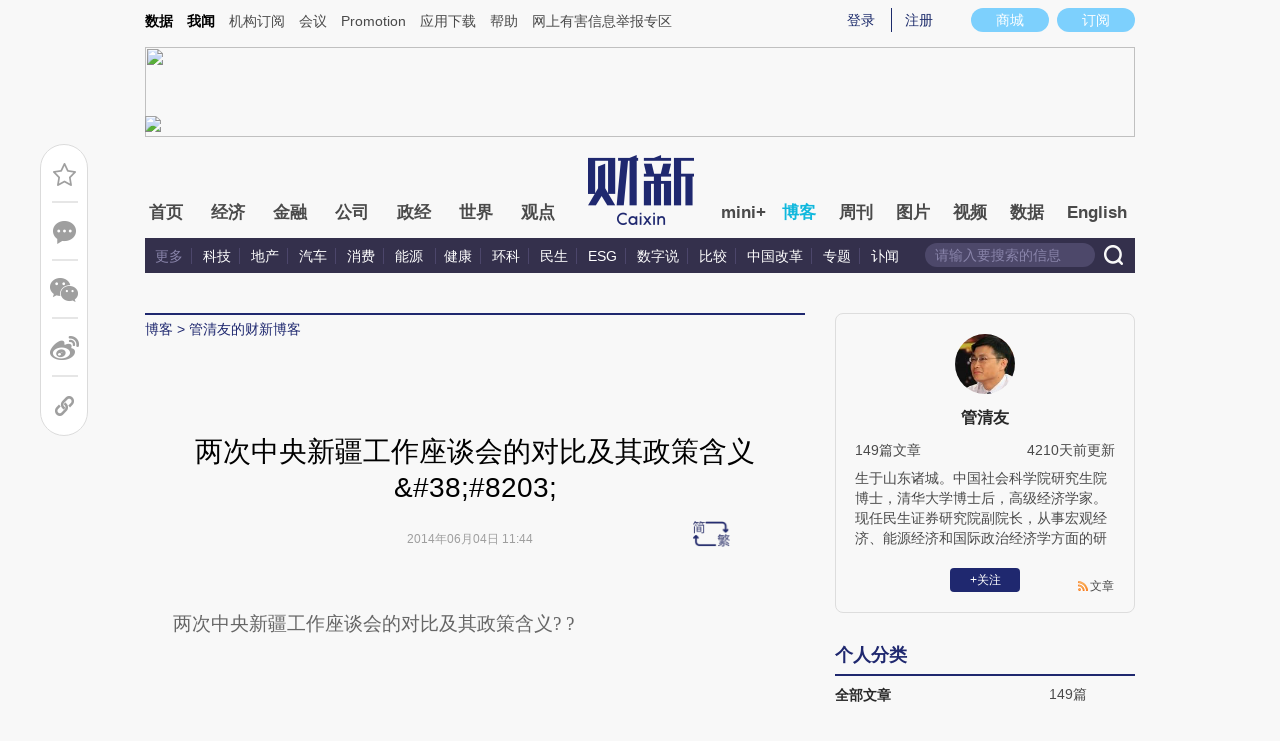

--- FILE ---
content_type: text/html; charset=UTF-8
request_url: http://guanqingyou.blog.caixin.com/archives/72143
body_size: 12334
content:
<!doctype html>
<html>
<head>
    

    
    
    
    

    
    
    
    

    

    
        <title>两次中央新疆工作座谈会的对比及其政策含义&#38;#8203;-管清友的财新博客-财新网</title>
    <meta name="keywords" content="两次中央新疆工作座谈会的对比及其政策含义&#38;#8203;,管清友,管清友,管清友的财新博客,博客,财新博客,财新网"/>
    <meta name="description" content=""/>

    <script type="text/javascript">
window.post = {
    id: 72143,
    blogName: "管清友的财新博客",
    title: "两次中央新疆工作座谈会的对比及其政策含义&#38;#8203;",
    thumbnail: "",
    authorId: 159,
    authorName: "管清友",
    authorAvatar: "https://getavatar.caixin.com/000/00/01/59_real_avatar_middle.jpg",

    publishTime: "2014年06月04日 11:44",

    tags: [ {
        id: 1,
        name: "未分类"
    }, ],
    cates: [],

    hasSpeech: false,
    maleSpeech: "",
    femaleSpeech: ""
};
    </script>
    

    <meta name="wumiiVerification" content="c2235aa6-58a1-4955-bb20-af2e0a897ace" />
    <meta http-equiv="Content-language" content="zh-CN" />
    <meta name="baidu-site-verification" content="ei7NuQopM2A4ChKw" />

    <script language="javascript">
var id= 72143;
var url = window.location.href;
var entity = {
    "id": id,
    "type": 2,
    "mode": 1,
    "link": url,
    "media": 0,
    "cdesc": "博客",
    "appOpen": true,
    "rootId": 100869453,
    "channel": 167,
    "appOpenRule": {
        "checkPower": true,
        "checkPowerLevel": "QZSF,PRO,PRO_LITE,MINI",
        "checkPowerPlatform": "ios,android",
        "enableAppOpen": true,
        "feeType": "free",
        "openText": "",
        "platform": "ios,android"
    }
};
  	</script>

    <base target="_blank"/>
    
    <script>var topNavIndex = 8;</script>
    <script type="text/javascript">function auto(){}</script>

    <link rel="alternate" media="handheld" href="#" />
    <link rel="shortcut icon" href="//blog.caixin.com/wp-content/themes/blogum/images/favicon.ico" type="image/x-icon" />
    <link rel="stylesheet" type="text/css" href="//file.caixin.com/webchannel/all/css/common.css"/>
    <link rel="stylesheet" href="https://file.caixin.com/webchannel/all/css/comment.css">

    <style>
.leftbox{margin-bottom:0;}
.quickmenu a {
display: inline-block;
margin-right: 10px;
color: #4a4a4a;
}
    </style>

    <script type="text/javascript">
function setCookieUpdate(name, value, expires){
        var expdate = new Date();
        var argv = setCookieUpdate.arguments;
        var argc = setCookieUpdate.arguments.length;
  if(!expires){
    expires= expdate.getTime() + ( 1000 * 60 * 60 * 24 * 30 );;
  }
        var path = (argc > 3) ? argv[3] : '/';
        var domain = (argc > 4) ? argv[4] : 'caixin.com';
        var secure = (argc > 5) ? argv[5] : false;

        if(expires!=null){
    if(expires != "setnull"){
      expdate.setTime(expires);
    }
    document.cookie = name + "=" + escape (value) +((expires == "setnull") ? "" : ("; expires="+ expdate.toGMTString()))
            + ((path == null) ? "" : ("; path=" + path)) +((domain == null) ? "" : ("; domain=caixin.com"))
            + ((secure == true) ? "; secure=" : "");
   }
}
    </script>

    <script src="//file.caixin.com/webjs/jquery-1.7.2.min.js"></script>
    <script src="//file.caixin.com/images/phpapp/user/scripts/cookie.js" language="javascript"></script>
    <script src="//file.caixin.com/webjs/common/common.js"></script>
    <script src="//file.caixin.com/webjs/comment/comment_for_cms_v4.js"></script>
    
    <link rel='stylesheet' id='wp-pagenavi-css'  href='//blog.caixin.com/wp-content/themes/blogum/pagenavi-css.css?ver=2.70' type='text/css' media='all' />

    <script type="text/javascript">var _sf_startpt=(new Date()).getTime()</script>
    <style>body{line-height: 160%;}</style>
    <script src="//file.caixin.com/webchannel/all/js/dist/channel.js"></script>
    <script src="//file.caixin.com/ops/pc/webchannel/blog/blog.js"></script>
    <style type="text/css">
.boke{width: 990px;margin: 0 auto 10px;overflow: hidden;}
.boke a{float: right;display: inline-block;font-size: 14px;}
.boke span{float: right;display: inline-block;margin: 0 10px;}
    </style>

    <script type="text/javascript">
         $(function(){
        //获取要定位元素距离浏览器顶部的距离
        var navH = $(".mainnav").offset().top;
        //滚动条事件
        $(window).scroll(function(){		
            //获取滚动条的滑动距离
            var scroH = $(this).scrollTop();
            //滚动条的滑动距离大于等于定位元素距离浏览器顶部的距离，就固定，反之就不固定
            if(scroH>=navH){
                $(".logimage").hide();
                $(".mainnav").addClass("mainnavscroll");
                $(".littlenav").addClass("littlenavscroll");
                $(".littlenavmore").show();
                $(".nav_more").show();			
            }else if(scroH<navH){
                $(".logimage").show();
                $(".mainnav").removeClass("mainnavscroll");
                $(".littlenav").removeClass("littlenavscroll");
                $(".littlenav").removeClass("more_display");
                $(".littlenavmore").hide();
                $(".nav_more").hide();
            }
        })
        })
     </script>
     
	<script type="text/javascript">
$(() => {
	$(".author_detail img").error(function() {
		$(this).attr("src", "//getavatar.caixin.com/noavatar_middle.gif");
	});

    $(".author_detail img").each(function() {
         if (!this.complete || typeof this.naturalWidth == "undefined" || this.naturalWidth == 0)
         {
            this.src = "//getavatar.caixin.com/noavatar_middle.gif";
        }
    });
});
     </script>

        <script type="text/javascript">var topAdCode = 2895;//155;</script>
    <script type="text/javascript">var headtype = 'large';</script>
    <base target="_blank"/>
</head>
<body>
    <!--top begin-->
    <!--top begin 2019-->
<style>
       .mainnav{background: none;}
       .mainnavscroll{background: #34304c}
      </style>
<div class="head">
    <div class="sitenav">
        <!-- <div class="quickMenu-left"></div> -->
        <div class="sitenavBox">
			<div class="shop_dingyue">
				<a href="https://mall.caixin.com/" class="shopbtn" rel="nofollow">
					<span>商城</span>
				</a>
				<a href="https://www.caixin.com/subscribe/">
					<div class="Btn_dingyue">订阅</div>
				</a>
			</div>
            <div class="logininfo">
                <ul id="showLoginId">
                </ul>
            </div>
            <div class="quickmenu">
				<a href="https://caixindata.com?source=caixinweb" style="font-weight:700;color: #000;">数据</a>
<a href="https://wenews.caixin.com" style="font-weight:700;color: #000;">我闻</a>
				<a href="https://corp.caixin.com/group/" target="_blank">机构订阅</a>
				<!--<a href="https://index.caixin.com/" target="_blank">指数</a>
				<a href="https://course.caixin.com/?channel=02300" target="_blank">私房课</a>-->
				<a href="https://conferences.caixin.com/" target="_blank">会议</a>
				<a href="https://promote.caixin.com/" target="_blank">Promotion</a>
				<!--<a href="http://www.sports-idea.com/" target="_blank">运动家</a>-->

				<a href="https://mobile.caixin.com/home/" target="_blank">应用下载</a>
				<a href="https://corp.caixin.com/m/caixinhelp/" target="_blank">帮助</a>
                                <a href="https://www.12377.cn/" target="_blank" class="jubao">网上有害信息举报专区</a>
			</div>
            <div class="clear"></div>
        </div>
    </div>
    <div class="topup">

        <div class="topAd">
            <script language="javascript">
                setTopLogin();
                if (typeof (topAdCode) != "undefined")
                    ads_display(topAdCode);
            </script>
        </div>

        <div class="clear"></div>
    </div>
    <div class="mainnav">
        <div class="Nav">
	  <ul>
				<li class="nav_more">
					<ul>
                        <li></li>
                        <li></li>
                        <li></li>
                    </ul>
				</li>
				<li class="navtabs juzhong"><a id="nav0" href="https://www.caixin.com/">首页</a></li>
				<li class="navtabs juzhong"><a id="nav1" href="https://economy.caixin.com/">经济</a></li>
				<li class="navtabs juzhong"><a id="nav2" href="https://finance.caixin.com/">金融</a></li>
				<li class="navtabs juzhong"><a id="nav3" href="https://companies.caixin.com/">公司</a></li>
				<li class="navtabs juzhong"><a id="nav4" href="https://china.caixin.com/">政经</a></li>
				<li class="navtabs juzhong"><a id="nav5" href="https://international.caixin.com/">世界</a></li>
				<li class="navtabs juzhong"><a id="nav6" href="https://opinion.caixin.com/">观点</a></li>
				<li class="logimage"><a href="https://www.caixin.com/"><img src="https://file.caixin.com/webchannel/all/img/logo.png"></a></li>
				<li class="navtabs"><a id="nav7" href="https://mini.caixin.com/" style="width:60px;">mini+</a></li>
				<li class="navtabs"><a id="nav8" href="https://blog.caixin.com/">博客</a></li>
				<li class="navtabs"><a id="nav9" href="https://weekly.caixin.com/">周刊</a></li>
				<li class="navtabs"><a id="nav10" href="https://photos.caixin.com/">图片</a></li>
				<li class="navtabs"><a id="nav11" href="https://video.caixin.com/">视频</a></li>
				<li class="navtabs"><a id="nav12" href="https://cxdata.caixin.com/pc/?source=caixinweb">数据</a></li>
				<li class="navtabs"><a class="navtabs" id="nav13" href="https://en.caixin.com/">English</a></li>
			</ul>                   
        </div>
    </div>
	<div class="littlenav">
		<div class="littlenavwarp">
			<div class="left">
				<a href="#" onclick="return false;">更多</a>
				<a href="https://www.caixin.com/tech/" target="_blank">科技</a>
				<a href="https://www.caixin.com/property/" target="_blank">地产</a>
				<a href="https://www.caixin.com/auto/" target="_blank">汽车</a>
				<a href="https://www.caixin.com/consumer/" target="_blank">消费</a>
				<a href="https://www.caixin.com/energy/" target="_blank">能源 </a>
				<a href="https://www.caixin.com/health/" target="_blank">健康</a>
				<a href="https://science.caixin.com/" target="_blank">环科</a>
				<a href="https://www.caixin.com/livelihood/" target="_blank">民生</a>
<a href="https://www.caixin.com/esg/" target="_blank">ESG</a>
				<a href="https://datanews.caixin.com/" target="_blank">数字说</a>
				<a href="https://bijiao.caixin.com/" target="_blank">比较</a>
				<a href="https://cnreform.caixin.com/" target="_blank">中国改革</a>
                <a href="https://topics.caixin.com/" target="_blank">专题</a>
                <a href="https://www.caixin.com/obituary/" target="_blank">讣闻</a>
	
			</div>
			<div class="searchbox">
				<form method="get"
					  action="https://search.caixin.com/newsearch/caixinsearch">
					<input class="keyword" name="keyword" id="keyword" type="text"
						   onFocus="if(this.value=='请输入要搜索的信息') this.value='';"
						   onBlur="if(this.value=='') this.value='请输入要搜索的信息';"
						   value="请输入要搜索的信息" />
					<input class="seachBtn" type="image"
						   onClick="if(document.getElementById('keyword').value=='请输入要搜索的信息')document.getElementById('keyword').value='';"
						   src="https://file.caixin.com/webchannel/home/img/nav_seach.png" />
				</form>
			</div>
		</div>
		<div class="littlenavmore">
			<div class="left">
				<a href="https://caixindata.com?source=caixinweb" target="_blank">数据</a>
				<a href="https://k.caixin.com/web/" target="_blank">财新一线</a>
				<!--<a href="https://index.caixin.com/" target="_blank">指数</a>-->
				<a href="https://course.caixin.com/?channel=02300" target="_blank">私房课</a>
				<a href="https://conferences.caixin.com/" target="_blank">会议</a>
				<a href="https://promote.caixin.com/" target="_blank">Promotion</a>
				<a href="https://www.sports-idea.com/" target="_blank">运动家</a>	
				<a href="https://corp.caixin.com/group/" target="_blank">企业用户</a>
				<a href="https://mobile.caixin.com/home/" target="_blank">应用下载</a>
				<a href="https://m.corp.caixin.com/m/caixinhelp/" target="_blank">帮助</a>
			</div>
		</div>
	</div>
</div>

<img style="width: 0; height: 0; overflow: hidden; display: block"
     src="https://file.caixin.com/file/weixin/cx_logo.jpg" alt="财新传媒" />
<!--top end-->
    <!--top end-->

    <img style="width: 0; height: 0; overflow: hidden; display: block"
         src="//file.caixin.com/file/weixin/cx_logo.jpg" alt="财新传媒" />
    <!--top end-->
    <script type="text/javascript">
        document.write('<script type="text/javascript" src="/server/api/checkBlogger?'+Math.random()+'" charset="UTF-8"></s'+'cript>');
    </script>

    <script type="text/javascript" src="//file.caixin.com/modules/cx-audio/cx-audio.js"></script>
    <script type="text/javascript" src="//file.caixin.com/ops/pc/webchannel/blog/loadmore.js"></script>
    <script type="text/javascript" src="//file.caixin.com/webjs/layer/layer.js"></script>
    <script type="text/javascript" src="//file.caixin.com/webjs/jquery.qrcode.min.js"></script>

    <link rel="stylesheet" type="text/css" href="//file.caixin.com/ops/pc/webchannel/blog/blog.css">

    <div class="main-blog">
        <div class="blog-index">
            <div class="leftbox">
                <div class="blog-content">
                    <p class="breadcrumb">博客</p>

                    <div class="blog-top-title">
                        <p class="title"></p>
                        <div class="artInfo" id="artInfo">
                          <div class="info">
                            <span class="blog-date"></span>
                            <span class="blog-views">阅读：<num id="views">0</num></span>
                          </div>
                          <!-- <img class="pc-aivoice" id="swit" height="26" src="//file.caixin.com/images/content/PC.jpg" style="right: 75px; cursor: pointer;"> -->
                          <a href="javascript:;" target="_self" id="listen-view" class="pc-aivoice listner" style=""> 听报道 </a>
                        </div>
                    </div>
                    
                    <div class="content">
                        <div class="textbox">
                            <div class="text" id="the_content">
                                &nbsp; 
<p style="TEXT-ALIGN: left; mso-pagination: widow-orphan; tab-stops: 45.8pt 91.6pt 137.4pt 183.2pt 229.0pt 274.8pt 320.6pt 366.4pt 412.2pt 458.0pt 503.8pt 549.6pt 595.4pt 641.2pt 687.0pt 732.8pt" class="MsoNormal" align="left"><span style="FONT-FAMILY: 楷体; COLOR: #666666; FONT-SIZE: 14pt; mso-bidi-font-family: 宋体; mso-font-kerning: 0pt">两次中央新疆工作座谈会的对比及其政策含义</span><span style="FONT-FAMILY: 'MS Mincho'; COLOR: #666666; FONT-SIZE: 14pt; mso-bidi-font-family: 'MS Mincho'; mso-font-kerning: 0pt">?</span><span style="FONT-FAMILY: 楷体; COLOR: #666666; FONT-SIZE: 14pt; mso-bidi-font-family: 宋体; mso-font-kerning: 0pt"> </span><span style="FONT-FAMILY: 'MS Mincho'; COLOR: #666666; FONT-SIZE: 14pt; mso-bidi-font-family: 'MS Mincho'; mso-font-kerning: 0pt">?</span><span style="FONT-FAMILY: 'MS Mincho'; COLOR: #666666; FONT-SIZE: 14pt; mso-bidi-font-family: 'MS Mincho'; mso-font-kerning: 0pt; mso-fareast-font-family: 宋体; mso-fareast-theme-font: minor-fareast"></span></p>
<p style="TEXT-ALIGN: left; mso-pagination: widow-orphan; tab-stops: 45.8pt 91.6pt 137.4pt 183.2pt 229.0pt 274.8pt 320.6pt 366.4pt 412.2pt 458.0pt 503.8pt 549.6pt 595.4pt 641.2pt 687.0pt 732.8pt" class="MsoNormal" align="left"><span style="FONT-FAMILY: 'MS Mincho'; COLOR: #666666; FONT-SIZE: 14pt; mso-bidi-font-family: 'MS Mincho'; mso-font-kerning: 0pt; mso-fareast-font-family: 宋体; mso-fareast-theme-font: minor-fareast">&nbsp;</span></p>
<p style="TEXT-ALIGN: left; mso-pagination: widow-orphan; tab-stops: 45.8pt 91.6pt 137.4pt 183.2pt 229.0pt 274.8pt 320.6pt 366.4pt 412.2pt 458.0pt 503.8pt 549.6pt 595.4pt 641.2pt 687.0pt 732.8pt" class="MsoNormal" align="left"><span style="FONT-FAMILY: 楷体; COLOR: #666666; FONT-SIZE: 14pt; mso-bidi-font-family: 宋体; mso-font-kerning: 0pt">民生证券研究院副院长、首席宏观研究员管清友博士</span><span style="FONT-FAMILY: 'MS Mincho'; COLOR: #666666; FONT-SIZE: 14pt; mso-bidi-font-family: 'MS Mincho'; mso-font-kerning: 0pt">?</span><span style="FONT-FAMILY: 'MS Mincho'; COLOR: #666666; FONT-SIZE: 14pt; mso-bidi-font-family: 'MS Mincho'; mso-font-kerning: 0pt; mso-fareast-font-family: 宋体; mso-fareast-theme-font: minor-fareast"></span></p>
<p style="TEXT-ALIGN: left; mso-pagination: widow-orphan; tab-stops: 45.8pt 91.6pt 137.4pt 183.2pt 229.0pt 274.8pt 320.6pt 366.4pt 412.2pt 458.0pt 503.8pt 549.6pt 595.4pt 641.2pt 687.0pt 732.8pt" class="MsoNormal" align="left"><span style="FONT-FAMILY: 'MS Mincho'; COLOR: #666666; FONT-SIZE: 14pt; mso-bidi-font-family: 'MS Mincho'; mso-font-kerning: 0pt; mso-fareast-font-family: 宋体; mso-fareast-theme-font: minor-fareast">&nbsp;</span></p>
<p style="TEXT-ALIGN: left; mso-pagination: widow-orphan; tab-stops: 45.8pt 91.6pt 137.4pt 183.2pt 229.0pt 274.8pt 320.6pt 366.4pt 412.2pt 458.0pt 503.8pt 549.6pt 595.4pt 641.2pt 687.0pt 732.8pt" class="MsoNormal" align="left"><span style="FONT-FAMILY: 楷体; COLOR: #666666; FONT-SIZE: 14pt; mso-bidi-font-family: 楷体; mso-font-kerning: 0pt">民生证券研究院宏观研究员张媛、朱振鑫、牟云磊、李奇霖</span><span style="FONT-FAMILY: 'MS Mincho'; COLOR: #666666; FONT-SIZE: 14pt; mso-bidi-font-family: 'MS Mincho'; mso-font-kerning: 0pt">?</span><span style="FONT-FAMILY: 楷体; COLOR: #666666; FONT-SIZE: 14pt; mso-bidi-font-family: 宋体; mso-font-kerning: 0pt"> </span><span style="FONT-FAMILY: 'MS Mincho'; COLOR: #666666; FONT-SIZE: 14pt; mso-bidi-font-family: 'MS Mincho'; mso-font-kerning: 0pt">?</span><span style="FONT-FAMILY: 'MS Mincho'; COLOR: #666666; FONT-SIZE: 14pt; mso-bidi-font-family: 'MS Mincho'; mso-font-kerning: 0pt; mso-fareast-font-family: 宋体; mso-fareast-theme-font: minor-fareast"></span></p>
<p style="TEXT-ALIGN: left; mso-pagination: widow-orphan; tab-stops: 45.8pt 91.6pt 137.4pt 183.2pt 229.0pt 274.8pt 320.6pt 366.4pt 412.2pt 458.0pt 503.8pt 549.6pt 595.4pt 641.2pt 687.0pt 732.8pt" class="MsoNormal" align="left"><span style="FONT-FAMILY: 'MS Mincho'; COLOR: #666666; FONT-SIZE: 14pt; mso-bidi-font-family: 'MS Mincho'; mso-font-kerning: 0pt; mso-fareast-font-family: 宋体; mso-fareast-theme-font: minor-fareast">&nbsp;</span></p>
<p style="TEXT-ALIGN: left; mso-pagination: widow-orphan; tab-stops: 45.8pt 91.6pt 137.4pt 183.2pt 229.0pt 274.8pt 320.6pt 366.4pt 412.2pt 458.0pt 503.8pt 549.6pt 595.4pt 641.2pt 687.0pt 732.8pt" class="MsoNormal" align="left"><span style="FONT-FAMILY: 楷体; COLOR: #666666; FONT-SIZE: 14pt; mso-bidi-font-family: 宋体; mso-font-kerning: 0pt">联系人：张媛<span><span style="mso-spacerun: yes">&nbsp; </span></span></span><span style="FONT-FAMILY: 'MS Mincho'; COLOR: #666666; FONT-SIZE: 14pt; mso-bidi-font-family: 'MS Mincho'; mso-font-kerning: 0pt">?</span><span style="FONT-FAMILY: 楷体; COLOR: #666666; FONT-SIZE: 14pt; mso-bidi-font-family: 楷体; mso-font-kerning: 0pt">邮箱：</span><span style="FONT-FAMILY: 楷体; COLOR: #666666; FONT-SIZE: 14pt; mso-bidi-font-family: 宋体; mso-font-kerning: 0pt"><span rel="nofollow"></span></span><span style="FONT-FAMILY: 'MS Mincho'; COLOR: #666666; FONT-SIZE: 14pt; mso-bidi-font-family: 'MS Mincho'; mso-font-kerning: 0pt">?</span><span style="FONT-FAMILY: 'MS Mincho'; COLOR: #666666; FONT-SIZE: 14pt; mso-bidi-font-family: 'MS Mincho'; mso-font-kerning: 0pt; mso-fareast-font-family: 宋体; mso-fareast-theme-font: minor-fareast"> </span><span style="FONT-FAMILY: 楷体; COLOR: #666666; FONT-SIZE: 14pt; mso-bidi-font-family: 宋体; mso-font-kerning: 0pt"></span></p>
<p style="TEXT-ALIGN: left; mso-pagination: widow-orphan; tab-stops: 45.8pt 91.6pt 137.4pt 183.2pt 229.0pt 274.8pt 320.6pt 366.4pt 412.2pt 458.0pt 503.8pt 549.6pt 595.4pt 641.2pt 687.0pt 732.8pt" class="MsoNormal" align="left"><span style="FONT-FAMILY: 楷体; COLOR: #666666; FONT-SIZE: 14pt; mso-bidi-font-family: 宋体; mso-font-kerning: 0pt">&nbsp;</span></p>
<p style="TEXT-ALIGN: left; mso-pagination: widow-orphan; tab-stops: 45.8pt 91.6pt 137.4pt 183.2pt 229.0pt 274.8pt 320.6pt 366.4pt 412.2pt 458.0pt 503.8pt 549.6pt 595.4pt 641.2pt 687.0pt 732.8pt" class="MsoNormal" align="left"><span style="FONT-FAMILY: 楷体; COLOR: #666666; FONT-SIZE: 14pt; mso-bidi-font-family: 宋体; mso-font-kerning: 0pt">新疆工作，关乎全局。梳理两次中央新疆工作座谈会新闻稿，在新疆发展的思路上，以下几点值得关注。</span><span style="FONT-FAMILY: 'MS Mincho'; COLOR: #666666; FONT-SIZE: 14pt; mso-bidi-font-family: 'MS Mincho'; mso-font-kerning: 0pt">?</span><span style="FONT-FAMILY: 楷体; COLOR: #666666; FONT-SIZE: 14pt; mso-bidi-font-family: 宋体; mso-font-kerning: 0pt"> </span><span style="FONT-FAMILY: 'MS Mincho'; COLOR: #666666; FONT-SIZE: 14pt; mso-bidi-font-family: 'MS Mincho'; mso-font-kerning: 0pt">?</span><span style="FONT-FAMILY: 'MS Mincho'; COLOR: #666666; FONT-SIZE: 14pt; mso-bidi-font-family: 'MS Mincho'; mso-font-kerning: 0pt; mso-fareast-font-family: 宋体; mso-fareast-theme-font: minor-fareast"></span></p>
<p style="TEXT-ALIGN: left; mso-pagination: widow-orphan; tab-stops: 45.8pt 91.6pt 137.4pt 183.2pt 229.0pt 274.8pt 320.6pt 366.4pt 412.2pt 458.0pt 503.8pt 549.6pt 595.4pt 641.2pt 687.0pt 732.8pt" class="MsoNormal" align="left"><span style="FONT-FAMILY: 'MS Mincho'; COLOR: #666666; FONT-SIZE: 14pt; mso-bidi-font-family: 'MS Mincho'; mso-font-kerning: 0pt; mso-fareast-font-family: 宋体; mso-fareast-theme-font: minor-fareast">&nbsp;</span></p>
<p style="TEXT-ALIGN: left; mso-pagination: widow-orphan; tab-stops: 45.8pt 91.6pt 137.4pt 183.2pt 229.0pt 274.8pt 320.6pt 366.4pt 412.2pt 458.0pt 503.8pt 549.6pt 595.4pt 641.2pt 687.0pt 732.8pt" class="MsoNormal" align="left"><span style="FONT-FAMILY: 楷体; COLOR: #666666; FONT-SIZE: 14pt; mso-bidi-font-family: 宋体; mso-font-kerning: 0pt">一、全党谋划。两次座谈会，中央政治局常委全部参加，总书记、总理、常委中分管新疆工作的领导均发表讲话。从电视画面看，脱稿讲话时间较长。本次座谈会召开时间早于市场预期，但与我们分析一致。此前中央政治局专题研究新疆工作，故我们分析新疆工作座谈会亦会接续召开。暴恐事件接连发生，新疆稳定关乎全局。</span><span style="FONT-FAMILY: 'MS Mincho'; COLOR: #666666; FONT-SIZE: 14pt; mso-bidi-font-family: 'MS Mincho'; mso-font-kerning: 0pt">?</span><span style="FONT-FAMILY: 楷体; COLOR: #666666; FONT-SIZE: 14pt; mso-bidi-font-family: 宋体; mso-font-kerning: 0pt"> </span><span style="FONT-FAMILY: 'MS Mincho'; COLOR: #666666; FONT-SIZE: 14pt; mso-bidi-font-family: 'MS Mincho'; mso-font-kerning: 0pt">?</span><span style="FONT-FAMILY: 'MS Mincho'; COLOR: #666666; FONT-SIZE: 14pt; mso-bidi-font-family: 'MS Mincho'; mso-font-kerning: 0pt; mso-fareast-font-family: 宋体; mso-fareast-theme-font: minor-fareast"></span></p>
<p style="TEXT-ALIGN: left; mso-pagination: widow-orphan; tab-stops: 45.8pt 91.6pt 137.4pt 183.2pt 229.0pt 274.8pt 320.6pt 366.4pt 412.2pt 458.0pt 503.8pt 549.6pt 595.4pt 641.2pt 687.0pt 732.8pt" class="MsoNormal" align="left"><span style="FONT-FAMILY: 'MS Mincho'; COLOR: #666666; FONT-SIZE: 14pt; mso-bidi-font-family: 'MS Mincho'; mso-font-kerning: 0pt; mso-fareast-font-family: 宋体; mso-fareast-theme-font: minor-fareast">&nbsp;</span></p>
<p style="TEXT-ALIGN: left; mso-pagination: widow-orphan; tab-stops: 45.8pt 91.6pt 137.4pt 183.2pt 229.0pt 274.8pt 320.6pt 366.4pt 412.2pt 458.0pt 503.8pt 549.6pt 595.4pt 641.2pt 687.0pt 732.8pt" class="MsoNormal" align="left"><span style="FONT-FAMILY: 楷体; COLOR: #666666; FONT-SIZE: 14pt; mso-bidi-font-family: 宋体; mso-font-kerning: 0pt">二、目标调整。新疆工作的总目标由“跨越式发展和长治久安”转变成“社会稳定和长治久安”。<span>2020</span>年新疆经济发展目标表述由“到<span>2015</span>年新疆人均地区生产总值达到全国平均水平，<span>2020</span>年确保实现全面建设小康社会的奋斗目标”变为“更加重视经济社会全面发展，确保到<span>2020</span>年新疆全面建成小康社会目标基本实现”稳字当头，思路略有不同。</span><span style="FONT-FAMILY: 'MS Mincho'; COLOR: #666666; FONT-SIZE: 14pt; mso-bidi-font-family: 'MS Mincho'; mso-font-kerning: 0pt">?</span><span style="FONT-FAMILY: 楷体; COLOR: #666666; FONT-SIZE: 14pt; mso-bidi-font-family: 宋体; mso-font-kerning: 0pt"> </span><span style="FONT-FAMILY: 'MS Mincho'; COLOR: #666666; FONT-SIZE: 14pt; mso-bidi-font-family: 'MS Mincho'; mso-font-kerning: 0pt; mso-fareast-font-family: 宋体; mso-fareast-theme-font: minor-fareast"></span></p>
<p style="TEXT-ALIGN: left; mso-pagination: widow-orphan; tab-stops: 45.8pt 91.6pt 137.4pt 183.2pt 229.0pt 274.8pt 320.6pt 366.4pt 412.2pt 458.0pt 503.8pt 549.6pt 595.4pt 641.2pt 687.0pt 732.8pt" class="MsoNormal" align="left"><span style="FONT-FAMILY: 'MS Mincho'; COLOR: #666666; FONT-SIZE: 14pt; mso-bidi-font-family: 'MS Mincho'; mso-font-kerning: 0pt; mso-fareast-font-family: 宋体; mso-fareast-theme-font: minor-fareast">&nbsp;</span></p>
<p style="TEXT-ALIGN: left; mso-pagination: widow-orphan; tab-stops: 45.8pt 91.6pt 137.4pt 183.2pt 229.0pt 274.8pt 320.6pt 366.4pt 412.2pt 458.0pt 503.8pt 549.6pt 595.4pt 641.2pt 687.0pt 732.8pt" class="MsoNormal" align="left"><span style="FONT-FAMILY: 楷体; COLOR: #666666; FONT-SIZE: 14pt; mso-bidi-font-family: 宋体; mso-font-kerning: 0pt">三、内生发展。改善民生的方式从借助外部资源向增强内生动力转变。第一次会议强调通过财政和援疆资金改善生活条件；本次会议突出就业第一位、坚持教育优先，精准扶贫。</span><span style="FONT-FAMILY: 'MS Mincho'; COLOR: #666666; FONT-SIZE: 14pt; mso-bidi-font-family: 'MS Mincho'; mso-font-kerning: 0pt">?</span><span style="FONT-FAMILY: 楷体; COLOR: #666666; FONT-SIZE: 14pt; mso-bidi-font-family: 宋体; mso-font-kerning: 0pt"> </span><span style="FONT-FAMILY: 'MS Mincho'; COLOR: #666666; FONT-SIZE: 14pt; mso-bidi-font-family: 'MS Mincho'; mso-font-kerning: 0pt">?</span><span style="FONT-FAMILY: 'MS Mincho'; COLOR: #666666; FONT-SIZE: 14pt; mso-bidi-font-family: 'MS Mincho'; mso-font-kerning: 0pt; mso-fareast-font-family: 宋体; mso-fareast-theme-font: minor-fareast"></span></p>
<p style="TEXT-ALIGN: left; mso-pagination: widow-orphan; tab-stops: 45.8pt 91.6pt 137.4pt 183.2pt 229.0pt 274.8pt 320.6pt 366.4pt 412.2pt 458.0pt 503.8pt 549.6pt 595.4pt 641.2pt 687.0pt 732.8pt" class="MsoNormal" align="left"><span style="FONT-FAMILY: 'MS Mincho'; COLOR: #666666; FONT-SIZE: 14pt; mso-bidi-font-family: 'MS Mincho'; mso-font-kerning: 0pt; mso-fareast-font-family: 宋体; mso-fareast-theme-font: minor-fareast">&nbsp;</span></p>
<p style="TEXT-ALIGN: left; mso-pagination: widow-orphan; tab-stops: 45.8pt 91.6pt 137.4pt 183.2pt 229.0pt 274.8pt 320.6pt 366.4pt 412.2pt 458.0pt 503.8pt 549.6pt 595.4pt 641.2pt 687.0pt 732.8pt" class="MsoNormal" align="left"><span style="FONT-FAMILY: 楷体; COLOR: #666666; FONT-SIZE: 14pt; mso-bidi-font-family: 宋体; mso-font-kerning: 0pt">四、分类施策。突出南疆，特事特办。料支持力度会加大，但坚持恩威并用，刚柔相济。</span><span style="FONT-FAMILY: 'MS Mincho'; COLOR: #666666; FONT-SIZE: 14pt; mso-bidi-font-family: 'MS Mincho'; mso-font-kerning: 0pt">?</span><span style="FONT-FAMILY: 楷体; COLOR: #666666; FONT-SIZE: 14pt; mso-bidi-font-family: 宋体; mso-font-kerning: 0pt"> </span><span style="FONT-FAMILY: 'MS Mincho'; COLOR: #666666; FONT-SIZE: 14pt; mso-bidi-font-family: 'MS Mincho'; mso-font-kerning: 0pt">?</span><span style="FONT-FAMILY: 'MS Mincho'; COLOR: #666666; FONT-SIZE: 14pt; mso-bidi-font-family: 'MS Mincho'; mso-font-kerning: 0pt; mso-fareast-font-family: 宋体; mso-fareast-theme-font: minor-fareast"></span></p>
<p style="TEXT-ALIGN: left; mso-pagination: widow-orphan; tab-stops: 45.8pt 91.6pt 137.4pt 183.2pt 229.0pt 274.8pt 320.6pt 366.4pt 412.2pt 458.0pt 503.8pt 549.6pt 595.4pt 641.2pt 687.0pt 732.8pt" class="MsoNormal" align="left"><span style="FONT-FAMILY: 'MS Mincho'; COLOR: #666666; FONT-SIZE: 14pt; mso-bidi-font-family: 'MS Mincho'; mso-font-kerning: 0pt; mso-fareast-font-family: 宋体; mso-fareast-theme-font: minor-fareast">&nbsp;</span></p>
<p style="TEXT-ALIGN: left; mso-pagination: widow-orphan; tab-stops: 45.8pt 91.6pt 137.4pt 183.2pt 229.0pt 274.8pt 320.6pt 366.4pt 412.2pt 458.0pt 503.8pt 549.6pt 595.4pt 641.2pt 687.0pt 732.8pt" class="MsoNormal" align="left"><span style="FONT-FAMILY: 楷体; COLOR: #666666; FONT-SIZE: 14pt; mso-bidi-font-family: 宋体; mso-font-kerning: 0pt">五、打造核心。区域政策从西部大开发转变为丝绸之路经济带。第一次会议将新疆发展作为“深入实施西部大开发战略、培育新的经济增长点、拓展我国经济发展空间的战略选择”，本次会议在“一带一路”战略思路下，将新疆定位成为“丝绸之路经济带核心区”，连接周边口岸，成为亚欧大陆桥的大通道。</span><span style="FONT-FAMILY: 'MS Mincho'; COLOR: #666666; FONT-SIZE: 14pt; mso-bidi-font-family: 'MS Mincho'; mso-font-kerning: 0pt">?</span><span style="FONT-FAMILY: 楷体; COLOR: #666666; FONT-SIZE: 14pt; mso-bidi-font-family: 宋体; mso-font-kerning: 0pt"> </span><span style="FONT-FAMILY: 'MS Mincho'; COLOR: #666666; FONT-SIZE: 14pt; mso-bidi-font-family: 'MS Mincho'; mso-font-kerning: 0pt">?</span><span style="FONT-FAMILY: 'MS Mincho'; COLOR: #666666; FONT-SIZE: 14pt; mso-bidi-font-family: 'MS Mincho'; mso-font-kerning: 0pt; mso-fareast-font-family: 宋体; mso-fareast-theme-font: minor-fareast"></span></p>
<p style="TEXT-ALIGN: left; mso-pagination: widow-orphan; tab-stops: 45.8pt 91.6pt 137.4pt 183.2pt 229.0pt 274.8pt 320.6pt 366.4pt 412.2pt 458.0pt 503.8pt 549.6pt 595.4pt 641.2pt 687.0pt 732.8pt" class="MsoNormal" align="left"><span style="FONT-FAMILY: 'MS Mincho'; COLOR: #666666; FONT-SIZE: 14pt; mso-bidi-font-family: 'MS Mincho'; mso-font-kerning: 0pt; mso-fareast-font-family: 宋体; mso-fareast-theme-font: minor-fareast">&nbsp;</span></p>
<p style="TEXT-ALIGN: left; mso-pagination: widow-orphan; tab-stops: 45.8pt 91.6pt 137.4pt 183.2pt 229.0pt 274.8pt 320.6pt 366.4pt 412.2pt 458.0pt 503.8pt 549.6pt 595.4pt 641.2pt 687.0pt 732.8pt" class="MsoNormal" align="left"><span style="FONT-FAMILY: 楷体; COLOR: #666666; FONT-SIZE: 14pt; mso-bidi-font-family: 宋体; mso-font-kerning: 0pt">六、强化兵团。第一次会议上明确要求新疆建设兵团发挥建设功能和经济功能；本次会议要求兵团“科学处理屯垦和维稳戍边、兵团和地方的关系，在事关根本、基础、长远的问题上发力”。强调兵团维护稳定的社会功能和军事功能，相关投入料加大。</span><span style="FONT-FAMILY: 'MS Mincho'; COLOR: #666666; FONT-SIZE: 14pt; mso-bidi-font-family: 'MS Mincho'; mso-font-kerning: 0pt">?</span><span style="FONT-FAMILY: 楷体; COLOR: #666666; FONT-SIZE: 14pt; mso-bidi-font-family: 宋体; mso-font-kerning: 0pt"> </span><span style="FONT-FAMILY: 'MS Mincho'; COLOR: #666666; FONT-SIZE: 14pt; mso-bidi-font-family: 'MS Mincho'; mso-font-kerning: 0pt">?</span><span style="FONT-FAMILY: 'MS Mincho'; COLOR: #666666; FONT-SIZE: 14pt; mso-bidi-font-family: 'MS Mincho'; mso-font-kerning: 0pt; mso-fareast-font-family: 宋体; mso-fareast-theme-font: minor-fareast"></span></p>
<p style="TEXT-ALIGN: left; mso-pagination: widow-orphan; tab-stops: 45.8pt 91.6pt 137.4pt 183.2pt 229.0pt 274.8pt 320.6pt 366.4pt 412.2pt 458.0pt 503.8pt 549.6pt 595.4pt 641.2pt 687.0pt 732.8pt" class="MsoNormal" align="left"><span style="FONT-FAMILY: 'MS Mincho'; COLOR: #666666; FONT-SIZE: 14pt; mso-bidi-font-family: 'MS Mincho'; mso-font-kerning: 0pt; mso-fareast-font-family: 宋体; mso-fareast-theme-font: minor-fareast">&nbsp;</span></p>
<p style="TEXT-ALIGN: left; mso-pagination: widow-orphan; tab-stops: 45.8pt 91.6pt 137.4pt 183.2pt 229.0pt 274.8pt 320.6pt 366.4pt 412.2pt 458.0pt 503.8pt 549.6pt 595.4pt 641.2pt 687.0pt 732.8pt" class="MsoNormal" align="left"><span style="FONT-FAMILY: 楷体; COLOR: #666666; FONT-SIZE: 14pt; mso-bidi-font-family: 宋体; mso-font-kerning: 0pt">七、产业支撑。新疆产业政策期待后期落实。第一次会议强调政策支持，出台了促进新疆经济发展的实质性优惠政策，如，资源税改革、鼓励发展金融服务业、增加用地指标以及放宽天然气利用等政策，明确援疆对口政策。本次会议强调产业支撑，提出提高资源开发当地加工、深加工比例，把资源优势转化为经济优势，增强地方自我发展能力；加强环保治理、基础设施建设、现代物流等几方面的工作。产业兴疆，资本入疆、人才安疆。<span></span></span></p>
                            </div>
                        </div>

                        <div id="blog-content-topic">
                          话题：
                        </div>

                        <script type="text/javascript">
if (post.tags.length > 0)
{
    $("#blog-content-topic").append(
        post.tags.map((tag) => `<span><a href="//blog.caixin.com/archive/tags?tag=${tag.name}">${tag.name}</a></span>`)
            .join("\n")
    );
} else
{
    $("#blog-content-topic").remove();
}
                        </script>

                        <p style="padding: 10px; max-width: 100%; clear: both; min-height: 1em; color: rgb(51, 51, 51); font-size: 17px; text-align: justify; text-indent: 0px; font-family: Optima-Regular, PingFangTC-light; line-height: 1.75em; letter-spacing: 0.5px; box-sizing: border-box !important; word-wrap: break-word !important;"><a href="https://www.caixin.com/subscribe/?originReferrer=blogbottomad" target="_blank"><img style="max-width: 100%;" src="//file.caixin.com/file/blogzt/blogbottomad.jpg"></a><br /><br /></p>
                    </div>

                    <div class="recommend">
                        <script type="text/javascript">
var recommendUrl = '/wp-content/plugins/cx-postrecommend/';

$(function() {
    function lightIt() {
        const $recommend = $("#recommend-logo");

        $recommend.removeClass("recommend-logo");
        $recommend.addClass("recommend-logo-light");
    }

    $.get("//blog.caixin.com/blog-api/post/recommend", {
        postId: 72143
    }).then(function(res) {
        $(".recommendnum").text(res.data);
    });

    $(".recommend-btn").click(function() {
        $.ajax({
            type: "post",
            url: "//blog.caixin.com/blog-api/post/recommend",
            data: {
                postId: 72143
            },
            xhrFields: {
                withCredentials: true
            }
        }).then(function(res) {
            if (res.code != 0)
            {
                return alert(res.msg);
            }

            $(".recommendnum").text(res.data);

            alert("推荐成功.");
        });

        lightIt();
    });

    {
        let blogrecommend = GetCookieValue('blogrecommend') || "";
        blogrecommend = blogrecommend.split(',');
        if (jQuery.inArray(String(post.id), blogrecommend) != -1)
        {
            lightIt();

            return false;
        }
    }
});
                        </script>
                        <div class="recommend-btn">
                          <!-- class 为 recommend-logo 未点亮 -->
                          <!-- class 为 recommend-logo-light 高亮 -->
                          <p><i id="recommend-logo" class="recommend-logo"></i><span class="recommendnum">0</span></p>
                          <p>推荐</p>
                        </div>
                    </div>


                    <div class="blog_copyright">　　财新博客版权声明：财新博客所发布文章及图片之版权属博主本人及/或相关权利人所有，未经博主及/或相关权利人单独授权，任何网站、平面媒体不得予以转载。财新网对相关媒体的网站信息内容转载授权并不包括财新博客的文章及图片。博客文章均为作者个人观点，不代表财新网的立场和观点。</div>
                    <!--评论 begin-->
                    <a name="gocomment"></a>
                    <div id="comment" class="comment"></div>

                    <script type="text/javascript">
showComments(2,72143,`http://tangya.blog.caixin.com/archives/comment/72143`);
                    </script>
                    <!--评论 end-->
                </div>
            </div>

            <div class="indexMainConri">

            <!-- 博主简介 碎片 start -->
<script type="text/javascript">
window.user = {
    id: "159",
    domain: "guanqingyou",
    title: "",
    name: "管清友",
    avatar: "https://getavatar.caixin.com/000/00/01/59_real_avatar_middle.jpg",
    lasttime: 1405135800000,
    introduce: "生于山东诸城。中国社会科学院研究生院博士，清华大学博士后，高级经济学家。现任民生证券研究院副院长，从事宏观经济、能源经济和国际政治经济学方面的研究。曾任清华大学国情研究中心能源与气候变化项目主任、中国海洋石油总公司能源经济研究院宏观研究处处长、调研处处长。博客文章仅为个人观点，不代表任何机构。E-mail：gqingyou@sina.com"
};

window.authorId = 159;
window.authorName = "管清友";
</script>

<div class="author_detail">
    <img src="https://getavatar.caixin.com/000/00/01/59_real_avatar_middle.jpg" alt="管清友">
    <p class="name">管清友</p>
    <p class="data">
        <span>149篇文章</span>
        <span class="lasttime">9年前更新</span>
    </p>
    <p class="desc">
    生于山东诸城。中国社会科学院研究生院博士，清华大学博士后，高级经济学家。现任民生证券研究院副院长，从事宏观经济、能源经济和国际政治经济学方面的研究。曾任清华大学国情研究中心能源与气候变化项目主任、中国海洋石油总公司能源经济研究院宏观研究处处长、调研处处长。博客文章仅为个人观点，不代表任何机构。E-mail：gqingyou@sina.com
    </p>
    <div class="op">
        <!-- <a class="followbtn" href="javascript:;" target="_self" style="width: 70px; height: 24px; line-height: 24px; background:  #35689B; border-radius: 4px; color: rgb(255, 255, 255); font-size: 14px; text-decoration: none; text-align: center; float: left;font-weight: 600;">＋关注</a> -->
    </div>
    <a class="link" href="http://guanqingyou.blog.caixin.com/feed">文章</a>

    <script type="text/javascript">
$(function() {
    $.ajax({
        url: "https://blog-counter.caixin.com/counter/visit",
        data: {
            app: 200,
            id: "159",
            _: Date.now()
        },
        type: "GET",
        dataType: "jsonp",
        success: function (data) {
            if (data.code != 0)
                return;

            $("#visits").text(data.data);
        }
    });
});
    </script>
</div>
<!-- 博主简介 碎片 end -->


<!-- 文章归档 碎片 start -->
<div class="top10">
    <div class="topTitTab">
        <ul>
            <li class="current">个人分类</li>
        </ul>
    </div>
    
    <div class="article-con">


                <a href="http://guanqingyou.blog.caixin.com/archive/main" target="_self">
                    <span class="cate-name">全部文章</span>
                    <span>149篇</span>
                </a>






    </div>
</div>

<div class="top10">
    <div class="topTitTab">
        <ul>
            <li class="current">文章归档</li>
        </ul>
    </div>
    

    <div class="article-con">


                    <a href="http://guanqingyou.blog.caixin.com/archive/main?year=2014" target="_self">
                        <span class="cate-name">2014年</span>
                        <span>4篇</span>
                    </a>

                    <a href="http://guanqingyou.blog.caixin.com/archive/main?year=2013" target="_self">
                        <span class="cate-name">2013年</span>
                        <span>35篇</span>
                    </a>

                    <a href="http://guanqingyou.blog.caixin.com/archive/main?year=2012" target="_self">
                        <span class="cate-name">2012年</span>
                        <span>26篇</span>
                    </a>

                    <a href="http://guanqingyou.blog.caixin.com/archive/main?year=2011" target="_self">
                        <span class="cate-name">2011年</span>
                        <span>20篇</span>
                    </a>

                    <a href="http://guanqingyou.blog.caixin.com/archive/main?year=2010" target="_self">
                        <span class="cate-name">2010年</span>
                        <span>37篇</span>
                    </a>

                    <a href="http://guanqingyou.blog.caixin.com/archive/main?year=2009" target="_self">
                        <span class="cate-name">2009年</span>
                        <span>27篇</span>
                    </a>
    </div>
</div>
<!-- 文章归档 碎片 end -->


<!-- 最新文章 碎片 start -->
<div class="top10">
    <div class="topTitTab">
        <ul>
            <li class="current">最新文章</li>
        </ul>
    </div>
    <div class="new-con">
        <p>
            <a href="http://guanqingyou.blog.caixin.com/archives/73754" target="_blank">中国经济的&#8220;托、拖、脱、妥&#8221;</a>
        </p>
        <p>
            <a href="http://guanqingyou.blog.caixin.com/archives/72143" target="_blank">两次中央新疆工作座谈会的对比及其政策含义&#38;#8203;</a>
        </p>
        <p>
            <a href="http://guanqingyou.blog.caixin.com/archives/72144" target="_blank">中国货币政策的新常态：总量稳定、结构优化</a>
        </p>
        <p>
            <a href="http://guanqingyou.blog.caixin.com/archives/67161" target="_blank">要继续保持宏观政策的定力</a>
        </p>
        <p>
            <a href="http://guanqingyou.blog.caixin.com/archives/62737" target="_blank">资金利率升至历史高位，房市调整或导致经济下行</a>
        </p>
        <p>
            <a href="http://guanqingyou.blog.caixin.com/archives/62720" target="_blank">以转型的眼光看宏观经济</a>
        </p>
        <p>
            <a href="http://guanqingyou.blog.caixin.com/archives/62378" target="_blank">民生宏观：我们坚持做&#8220;经市致用&#8221;的宏观研究！</a>
        </p>
        <p>
            <a href="http://guanqingyou.blog.caixin.com/archives/62121" target="_blank">经济秋冬交替，市场逻辑切换 &#8212;&#8212;对四季度经济形势和市场特点的几点判断</a>
        </p>
        <p>
            <a href="http://guanqingyou.blog.caixin.com/archives/62122" target="_blank">下半年经济将持续回升，不会昙花一现</a>
        </p>
        <p>
            <a href="http://guanqingyou.blog.caixin.com/archives/62123" target="_blank">新兴市场十年梦醒</a>
        </p>
    </div>
</div>
<!-- 最新文章 碎片 end -->

            </div>
        </div>
    </div>

    <script type="text/javascript">
function getQueryVariable(variable)
{
    var query = window.location.search.substring(1);
    var vars = query.split("&");
    for (var i=0;i<vars.length;i++) {
        var pair = vars[i].split("=");
        if(pair[0] == variable){return pair[1];}
    }
    return(false);
}
		
$(function() {
    const path = [ `<a href="//blog.caixin.com">博客</a>` ];

    if (user.domain != "")
    {
        path.push(`<a href="//${user.domain}.blog.caixin.com">${post.blogName}</a>`);
    }

//    path.push(post.title);

    $(".breadcrumb").html(path.join(" > "));

    $(".title").text(post.title);
    $(".blog-date").text(post.publishTime);

	$.get("/blog-api/post/visit", {
		appId: 2,
		id: post.id
	}).then((ret) => {
		$("#views").text(ret.data);
	});

	if (getQueryVariable("big") == "1") {
		s2t();
	}
});
    </script>

    <script type="text/javascript" src="//file.caixin.com/ops/pc/webchannel/blog/content.js"></script>
    <script src="//file.caixin.com/pkg/cxCollection/collection-view-pc.js"></script>

    <script>
    collectionView();
    </script>

    <!--博客内容 end-->
    <!--底部 begin-->
<div class="clear"></div>
<div class="bottom"> 
<!--网站地图 begin-->
 <!--<div class="map"></div>
<script src="//file.caixin.com/webjs/caixin-bottom-map.js"></script>-->
<!--网站地图 end-->
<div class="copyright">财新网所刊载内容之知识产权为财新传媒及/或相关权利人专属所有或持有。未经许可，禁止进行转载、摘编、复制及建立镜像等任何使用。 <br />


<a style="color:#797878;" href="//download.caixin.com/upload/icp.pdf" rel="nofollow">京ICP证090880号</a> 
<a  style="color:#797878;" href="https://beian.miit.gov.cn">京ICP备10026701号-8 </a> | 
<a  style="color:#797878;" href="https://beian.cac.gov.cn/">网信算备110105862729401250013号 </a> | 
<a  style="color:#797878;" target="_blank" href="http://www.beian.gov.cn/portal/registerSystemInfo?recordcode=11010502034662" > <img src="//img.caixin.com/2017-11-29/1511950030301165.png" width="15px;">京公网安备 11010502034662号 </a> <br>
<a style="color:#797878;" href="//download.caixin.com/upload/gdxk.jpg">广播电视节目制作经营许可证：京第01015号</a> |
<a style="color:#797878;" href="https://download.caixin.com/upload/cbw.pdf" rel="nofollow">出版物经营许可证：第直100013号</a>  <br />
Copyright 财新网 All Rights Reserved 版权所有 复制必究<br>违法和不良信息举报电话（涉网络暴力有害信息举报、未成年人举报、谣言信息）：010-85905050　13195200605  举报邮箱：laixin@caixin.com</div>
<div class="navBottom"><a rel="nofollow" href="http://corp.caixin.com/aboutus/">关于我们</a> | <a rel="nofollow" href="http://corp.caixin.com/joinus/">加入我们</a> | <a rel="nofollow" href="http://www.woodpeckerfoundation.org/">啄木鸟公益基金会
</a> | <a rel="nofollow" href="mailto:service@caixin.com">意见与反馈</a> | <a  rel="nofollow" href="mailto:newsroom@caixin.com">提供新闻线索</a> | <a rel="nofollow" href="http://corp.caixin.com/contactus/">联系我们</a> | <a rel="nofollow" href="http://other.caixin.com/links/">友情链接</a> <!--| <a href="http://www.caixin.com/sitemap.html">网站地图</a>--></div>
<div class="logo"><img src="//file.caixin.com/file/content/images/new/logo_bottom.png" /></div>
</div>
<!--底部end--> 
<!-- comment count js --> 
<script src="//file.caixin.com/webjs/comment/count_comment.js" type="text/javascript"></script>
    <!--caixin analytics start-->
<script type="text/javascript" src="//files.caixin.com/webjs/common/caixinlog.js"  crossorigin="anonymous"></script>
<!--caixin analytics end-->
<script>
  var cxuid = getCookie("SA_USER_UID");
</script>

<!-- finder -->
    <script>
        (function(win, export_obj) {
            win['LogAnalyticsObject'] = export_obj;
            if (!win[export_obj]) {
                var _collect = function() {
                    _collect.q.push(arguments);
                }
                _collect.q = _collect.q || [];
                win[export_obj] = _collect;                
            }
            win[export_obj].l = +new Date();
        })(window, 'collectEvent');
        //兼容gio 
        window.gio = function(gioType, eventName, eventData){
            if (eventData && typeof eventData === 'object' && !Array.isArray(eventData)) {
                var newEventData = {};
                for (const key in eventData) {
                    if (eventData.hasOwnProperty(key)) {
                        var newKey = key.replace(/_var$/, '');
                        newEventData[newKey] = eventData[key];
                    }
                }
                eventData = newEventData;
            }
            window.collectEvent(eventName, eventData);
        };

        //迁移gio
     (function(win){
        var cxname = getCookie("SA_USER_NICK_NAME");
        if(cxuid && cxname ){
            //gio('setUserId', cxuid);
        }

       //当天文章统计
        var pubDateArr = location.pathname.match(/\d{4}-\d{2}-\d{2}/);
        if(pubDateArr){
                var pubDate = pubDateArr[0];
                var nowDate = new Date().toISOString().slice(0,10);
                if(pubDate==nowDate){
                    setTimeout(function(){
                        gio('track','todayarticle',{ todayarticleid: srcinfoid+'', viewtime:nowDate, viewuser:GetCookieValue("SA_USER_UID")||"0" });
                    },2000);
                }
        }

    })(window);
    </script>
    <script async src="https://lf3-data.volccdn.com/obj/data-static/log-sdk/collect/5.0/collect-rangers-v5.2.1.js"></script>
    <script>
        window.collectEvent('init', {
            app_id: 20006078, // 参考2.1节获取，注意类型是number而非字符串
            channel_domain: 'https://gator.volces.com', // 设置数据上送地址
            log: true, // true:开启日志，false:关闭日志
            autotrack: true, // 全埋点开关，true开启，false关闭
            enable_stay_duration: true, //停留时长
        });
        // 此处可添加设置uuid、设置公共属性等代码
        window.collectEvent('start'); // 通知SDK设置完毕，可以真正开始发送事件了
        window.collectEvent('config', {
            user_unique_id: cxuid || null  
        });

        var path= '';
        var isarticle = '';
        if(getCookie('FROM_CHINA') == 'false'){
            path = location.href
            if(entity.type == 2) {   
                isarticle = "article"
            }
            gio('track', 'oversea_views', {'path': path, 'articleType_var':isarticle,'viewuser': cxuid || '0'})
        }
    </script>
<!-- finder end -->

    <script type="text/javascript">
const $h1List =
    Array.from(document.querySelectorAll("center > h1"))
        .filter((h1) => h1.innerText == "302 Found");
const $centerList =
    Array.from(document.querySelectorAll("hr ~ center"))
        .filter((center) => center.innerText == "tengine");

if ($h1List.length > 0 && $centerList.length > 0)
{//如果同时出现了 <center><h1>302 Found</h1></center> 和 <hr><center>tengine</center>, 则认为页面出错了
    location.href = "https://other.caixin.com/404/";
}
</script>
</body>
</html>


--- FILE ---
content_type: text/html; charset=GBK
request_url: https://pinggai6.caixin.com/s?z=caixin&c=4183&slot=963892107&_attr_user=0&_referrer=72143
body_size: 775
content:
	var imgcode='<div class="adsame-banner-box" style="position:relative;width:660px;height:80px;border:none;padding:0px;display:block;margin:5px auto;overflow:hidden;" id="same4183">';
	var landing = "https://mall.caixin.com/shop/h5/product?id=714138186&sid=5504";	
	if(landing.length<8){imgcode+='<a href="javascript:void(0);" target="_self">';}
        else{imgcode+='<a href="https://pinggai6.caixin.com/c?z=caixin&la=0&si=3&cg=12&c=4183&ci=237&or=3116&l=30723&bg=30723&b=39960&u=https://mall.caixin.com/shop/h5/product?id=714138186&sid=5504" target="_blank">';}
	imgcode+='<img src="https://showimg.caixin.com/dolphinfile/caixin/2025/12/30723_2_17657867018217.jpg" style="width:660px;height:80px;border:none;" /></a><div class="kv-adsame-icon" style=display:block;position:absolute;width:35px;height:21px;line-height:16px;bottom:0;left:0;><img src=https://showimg.caixin.com/dolphinfile/caixin/2016/08/3579_2.png border=0 /></div></div>';
	var url = '';
	var rand = new Date().getTime();
	if(url!='http://' && url!=''){
		if(url.indexOf("?")>-1){
			url += "&ord="+rand;
		}else{
			url += "?ord="+rand;
		}
	imgcode+='<iframe frameborder="0" width="0" height="0" scrolling="no" src="'+url+'" style="display:none;"></iframe>';
	}
        document.write(imgcode);


--- FILE ---
content_type: application/javascript; charset=UTF-8
request_url: http://file.caixin.com/webchannel/all/js/login-updata.js
body_size: 1292
content:
document.writeln("<scr" + "ipt type='text/javascript' src='//file.caixin.com/webjs/content/base64.js';></scr" + "ipt>");
document.writeln("<scr" + "ipt type='text/javascript' src='//file.caixin.com/webchannel/all/js/md5.js';></scr" + "ipt>");

function GetCookieValue(_Name){

  var _search = _Name+"=";
  if(document.cookie.length>0) {

		var _offset = document.cookie.indexOf(_search);

    	if(_offset!=-1) {

				_offset += _search.length;

        var _end = document.cookie.indexOf(";",_offset);

        if(_end==-1) _end = document.cookie.length;

           var _cook = document.cookie.substring(_offset,_end);
           //alert(_Name + "," + decodeURIComponent(_cook));
           return _cook.match(/%u/ig)?unescape(_cook):decodeURIComponent(_cook);

       }

       else return '';

   }

}

// 判断是否为登录页，如果有uid或者Nickname跳着到用户中心
if(/login\.html/i.test(window.location.href.split("?")[0]) || /register\.html/i.test(window.location.href.split("?")[0])){
  if(GetCookieValue('SA_USER_UID') || GetCookieValue('SA_USER_NICK_NAME')){
    window.location.href = "https://u.caixin.com/user/userinfo.html";
  }
}

function getDeviceType() {
  if (/MicroMessenge/i.test(navigator.userAgent)) { // 是否微信
    return "6";
  } else{
    if(/Mobile/i.test(navigator.userAgent)){ // 是否移动端 wap
      return "3";
    }else{ // web
      return "5";
    }
  }
}

function getSearch(name) {
    var reg = new RegExp("(^|&)"+ name +"=([^&]*)(&|$)");
    var r = window.location.search.substr(1).match(reg);
    if(r!=null)return  unescape(r[2]); return null;
}

function gothlogin(id,unitNum){
  var URLConfig = "https://gateway.caixin.com/api/ucenter";
  var deviceType = getDeviceType();
  var historyUrl = window.location.href;
  // 判断是否为登录页，如果为登陆页，则从URL中获取返回地址。否则返回地址为当前页
  if(/(login|register)\.html/i.test(window.location.href.split("?")[0])){
    historyUrl = getSearch("url") || "https://u.caixin.com/user/userinfo.html";
  }
  var backHmtlUrl = "https://file.caixin.com/webchannel/pcuser/third-party-login.html?backUrl="
  var backUrl = base64encode(backHmtlUrl + encodeURIComponent(historyUrl));
  var unit = unitNum || 1;
  var url = URLConfig +"/user/v1/thirdparty/login"
  $.ajax({
    url: url,
    type: 'POST',
    data:{
      platformId:id,
      unit:unit,
      deviceType:deviceType,
      backUrl:backUrl,
      "extend":JSON.stringify({"RegisterSource":getSearch('RegisterSource')?getSearch('RegisterSource'):''})
    },
    contentType : "application/json;charset=utf-8",
    dataType: 'jsonp',
    success: function (result) {
      if(result.code == 0){
        window.location.href = result.data;
      }else{
        console.log(result.msg)
      }
    }
  });
}
